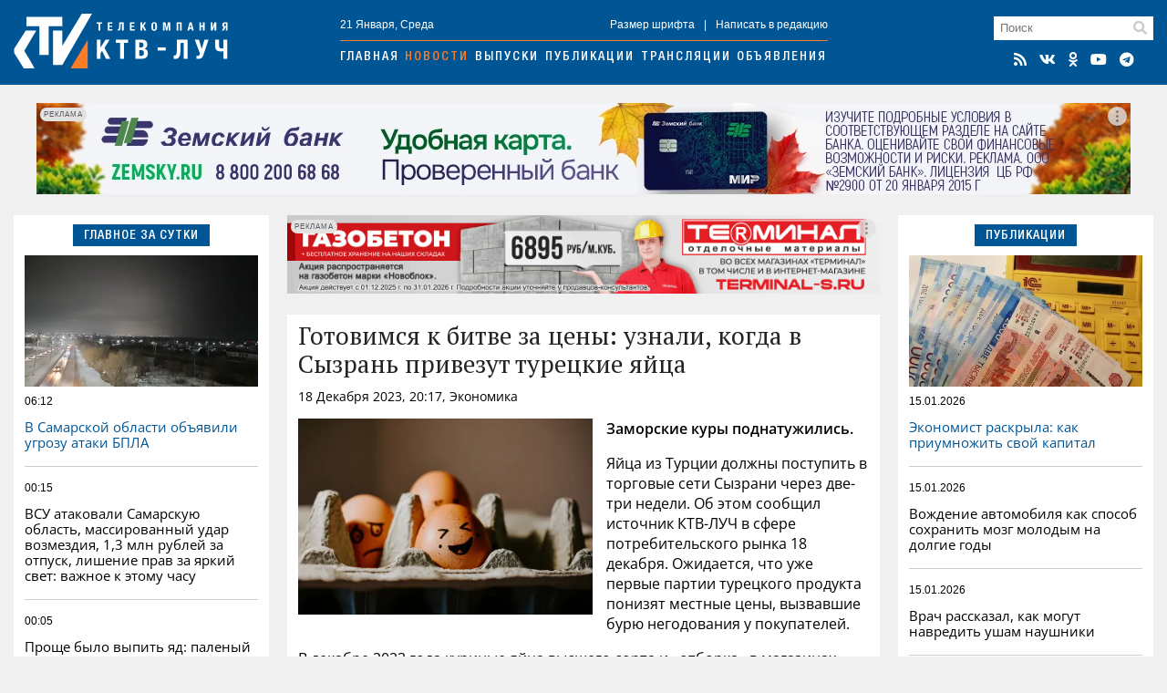

--- FILE ---
content_type: text/html; charset=utf-8
request_url: https://ktv-ray.ru/novost/gotovimsya_k_bitve_za_ceny_uznali_kogda_v_syzran_privezut_tureckie_yayca/135485/
body_size: 9161
content:
<!DOCTYPE html>
<html lang="ru">
<head>
    <meta charset="utf-8" />
    <meta name="viewport" content="width=device-width, initial-scale=1, maximum-scale=1, user-scalable=no" />
    <meta name="apple-mobile-web-app-capable" content="yes" />
    <meta property="og:locale" content="ru_RU" />
    <meta property="og:site_name" content="ktv-ray.ru" />
    <title>Готовимся к битве за цены: узнали, когда в Сызрань привезут турецкие яйца / Новости / КТВ-ЛУЧ</title>
    <meta name="description" content="Заморские куры поднатужились." property="og:description">
    <link rel="amphtml" href="https://ktv-ray.ru/amp/gotovimsya_k_bitve_za_ceny_uznali_kogda_v_syzran_privezut_tureckie_yayca/135485/" />
    <link rel="canonical" href="https://ktv-ray.ru/novost/gotovimsya_k_bitve_za_ceny_uznali_kogda_v_syzran_privezut_tureckie_yayca/135485/" />
    <link rel="image_src" href="https://ktv-ray.ru/pic/upld_15747.jpg" />
    <meta property="og:image" content="https://ktv-ray.ru/pic/upld_15747.jpg" />
    <meta property="vk:image" content="https://ktv-ray.ru/pic/upld_15747.jpg" />
    <meta property="twitter:image:src" content="https://ktv-ray.ru/pic/upld_15747.jpg" />
    <meta property="yandex_recommendations_image" content="https://ktv-ray.ru/pic/upld_15747.jpg" />
    <meta property="og:type" content="article" />
    <meta property="og:title" content="Готовимся к битве за цены: узнали, когда в Сызрань привезут турецкие яйца" />
    <meta property="og:url" content="https://ktv-ray.ru/novost/gotovimsya_k_bitve_za_ceny_uznali_kogda_v_syzran_privezut_tureckie_yayca/135485/" />
    <meta property="twitter:card" content="summary" />
    <meta property="twitter:title" content="Готовимся к битве за цены: узнали, когда в Сызрань привезут турецкие яйца" />    <meta name="msapplication-TileColor" content="#005594">
    <meta name="msapplication-config" content="/img/ico/browserconfig.xml">
    <meta name="theme-color" content="#005594">
    <link rel="apple-touch-icon" sizes="180x180" href="/img/ico/apple-touch-icon.png">
    <link rel="icon" type="image/png" sizes="32x32" href="/img/ico/favicon-32x32.png">
    <link rel="icon" type="image/png" sizes="16x16" href="/img/ico/favicon-16x16.png">
    <link rel="manifest" href="/img/ico/site.webmanifest">
    <link rel="mask-icon" href="/img/ico/safari-pinned-tab.svg" color="#005594">
    <link rel="shortcut icon" href="/img/ico/favicon.ico">
    <link rel="alternate" type="application/rss+xml" title="RSS" href="/feed.rss" />
    <link type="text/css" href="/css/layout.css?v1.7" rel="stylesheet"/>
    <script src="https://news.gnezdo.ru/ls2af.js" async="" crossorigin="use-credentials"></script>    <script>let used_ads=[];</script>
    <script>window.yaContextCb=window.yaContextCb||[]</script>
</head>
<body>
<div class="container head"><div>
        <div class="h-cont">
            <div class="logo"><a href="/"><img src="/img/logo.png" srcset="/img/logo.svg" title="КТВ-ЛУЧ" width="235" height="60"></a></div>
            <div class="nav">
                <div class="nav-cont small">
                    <div>21 Января, Среда</div>
                    <div><a class="font-size"><span>+</span>Размер шрифта</a>|<a>Написать в редакцию</a></div>
                </div>
                <div class="navigation">
                    <a href="/">Главная</a><a href="/novosti/">Новости</a><a href="/vestidetalno/">Выпуски</a><a href="/publications/">Публикации</a><a href="/translyacii/">Трансляции</a><a href="/ads/">Объявления</a>
                </div>
            </div>
            <div class="search">
                <div class="search-field"><form method="post" action="/search/"><input type="text" placeholder="Поиск" name="key"></form><i class="fas fa-search"></i></div>
                <div class="icons">
                    <a href="/feed.rss" target="_blank" title="RSS Лента"><i class="fas fa-rss"></i></a><a href="https://vk.com/syzranktv" target="_blank" title="КТВ-ЛУЧ Вконтакте"><i class="fab fa-vk"></i></a><a href="https://ok.ru/ktvray" target="_blank" title="КТВ-ЛУЧ в Одноклассниках"><i class="fab fa-odnoklassniki"></i></a><a href="https://www.youtube.com/channel/UCftBjnYoXSK1If3CSGGwi5w" target="_blank" title="КТВ-ЛУЧ на YouTube"><i class="fab fa-youtube"></i></a><a href="https://t.me/ktv_ray" target="_blank" title="КТВ-ЛУЧ в Telegram"><i class="fab fa-telegram"></i></a>
                </div>
            </div>
            <button id="burger" class="hamburger hamburger--squeeze" type="button" aria-label="Меню">
                <span class="hamburger-box">
                    <span class="hamburger-inner"></span>
                </span>
            </button>
        </div>
        <div id="mobile-nav"></div>
    </div></div>

    <div class="container-adr m20">
        <div class="br-slideshow">
                            <div class="slide"><div class='dv-ad' data-id='400'><noindex><a rel="nofollow" href="https://ktv-ray.ru/dlib/go.php?ad=255&erid=nyi26TJmDH19B5hc24ohg7xqQ8BCnVv7" target="_blank"><img src="https://ktv-ray.ru/advert/upld_15868.webp" border=0 alt="AdPicture" /></a></noindex></div><script>used_ads.push(255);</script></div>
                            <div class="slide"><div class='dv-ad' data-id='429'><noindex><a rel="nofollow" href="https://ktv-ray.ru/dlib/go.php?ad=273&erid=nyi26TJmDH19B5hc24ohg7xqQ8BCnW56" target="_blank"><img src="https://ktv-ray.ru/advert/upld_17042.webp" border=0 alt="AdPicture" /></a></noindex></div><script>used_ads.push(273);</script></div>
                            <div class="slide"><div class='dv-ad' data-id='431'><img src="https://ktv-ray.ru/advert/upld_17053.webp" border=0 alt="AdPicture" /></div><script>used_ads.push(274);</script></div>
                            <div class="slide"><div class='dv-ad' data-id='434'><noindex><a rel="nofollow" href="https://ktv-ray.ru/dlib/go.php?ad=275&erid=nyi26TJmDH19B5hc24ohg7xqQ8BCnW9R" target="_blank"><img src="https://ktv-ray.ru/advert/upld_17105.webp" border=0 alt="AdPicture" /></a></noindex></div><script>used_ads.push(275);</script></div>
                    </div>
    </div>

<div class="container main"><div>
        <div class="main-left">
            
<div class="block">
    <div class="header center blue"><span>Главное за сутки</span></div>
    <div class="block-layout">
                    <div>            <div class="main-pic m10" style="background-image: url('https://ktv-ray.ru/pic/sz/545x347/upld_63363.webp');"></div>            <div class="main-item first">
                <div class="item-data">
                    <div class="item-date small">06:12</div>
                    <div class="item-views small"><i class="fas fa-eye"></i>412</div>
                </div>
                <a href="/novost/v_samarskoy_oblasti_obyavili_ugrozu_ataki_bpla/178421/" class="scalable blue">В Самарской области объявили угрозу атаки БПЛА</a>
            </div>
            </div>                    <div>                        <div class="main-item second">
                <div class="item-data">
                    <div class="item-date small">00:15</div>
                    <div class="item-views small"><i class="fas fa-eye"></i>1447</div>
                </div>
                <a href="/novost/vsu_atakovali_samarskuyu_oblast_massirovannyy_udar_vozmezdiya_13_mln_rubley_za_otpusk_lishenie_prav_za_yarkiy_svet_vazhnoe_k_etomu_chasu/178412/" class="scalable ">ВСУ атаковали Самарскую область, массированный удар возмездия, 1,3 млн рублей за отпуск, лишение прав за яркий свет: важное к этому часу</a>
            </div>
                                                        <div class="main-item ">
                <div class="item-data">
                    <div class="item-date small">00:05</div>
                    <div class="item-views small"><i class="fas fa-eye"></i>1030</div>
                </div>
                <a href="/novost/proshe_bylo_vypit_yad_palenyy_alkogol_ubil_treh_chelovek_v_samarskoy_oblasti/178400/" class="scalable ">Проще было выпить яд: паленый алкоголь убил трех человек в Самарской области </a>
            </div>
                                                        <div class="main-item ">
                <div class="item-data">
                    <div class="item-date small">23:58</div>
                    <div class="item-views small"><i class="fas fa-eye"></i>1122</div>
                </div>
                <a href="/novost/mash_12_avgusta_2026_goda_-_vse_lyudi_vzletyat_vverh_iz-za_7-sekundnoy_anomalii/178418/" class="scalable ">Mash: 12 августа 2026 года - все люди взлетят вверх из-за 7-секундной аномалии </a>
            </div>
            </div>            </div>
</div>

                <div class="squad-br m20">
            <div class='dv-ad' data-id='401'><noindex><a rel="nofollow" href="https://ktv-ray.ru/dlib/go.php?ad=254&erid=nyi26TJmDH19B5hc24ohg7xqQ8BCnVv8" target="_blank"><img src="https://ktv-ray.ru/advert/upld_15867.webp" border=0 alt="AdPicture" /></a></noindex></div>            <script>used_ads.push(254);</script>
        </div>
    
        <div class="vesti hidden980">
        <img src="/img/vesti.jpg" srcset="/img/vesti.webp" title="Вести детально" alt="Вести детально">
        <div class="info">
            <div>Вести детально</div>
            <div class="play" data-id="https://vk.com/video_ext.php?oid=-94149021&id=456241127&autoplay=1" data-type="vk"><i class="fab fa-youtube"></i></div>
            <div>Выпуск от 20 Января</div>
        </div>
    </div>

        <div class="block hidden980">
        <div class="header blue fullwidth"><span>Популярное</span><a class="hidden1200 active ratings-switcher" data-id="week">За неделю</a><a class="hidden1200 ratings-switcher" data-id="month">За месяц</a></div>
        <div class="ratings-switcher-place">
            <div class="m20 ratings-week">
                                <div class="main-item first">
                    <div class="item-data">
                        <div class="item-date small">18.01, 20:00</div>
                        <div class="item-views small"><i class="fas fa-eye"></i>158502</div>
                    </div>
                    <a href="/novost/v_cb_utochnili_chto_budet_s_nalichkoy_posle_vvedeniya_cifrovogo_rublya_2030-y_god_stanet_klyuchevym/178268/" class="scalable blue">В ЦБ уточнили, что будет с наличкой после введения цифрового рубля. 2030-й год станет ключевым </a>
                </div>
                                <div class="main-item second">
                    <div class="item-data">
                        <div class="item-date small">17.01, 17:49</div>
                        <div class="item-views small"><i class="fas fa-eye"></i>105503</div>
                    </div>
                    <a href="/novost/po_vsey_rossii_v_nebo_massovo_zapustyat_drony_obyasnyaem_zachem/178195/" class="scalable ">По всей России в небо массово запустят дроны: объясняем зачем</a>
                </div>
                                <div class="main-item ">
                    <div class="item-data">
                        <div class="item-date small">18.01, 09:45</div>
                        <div class="item-views small"><i class="fas fa-eye"></i>50281</div>
                    </div>
                    <a href="/novost/platezhi_za_zhkh_stanut_vdvoe_deshevle_skidka_budet_nachislena_avtomaticheski_no_pri_odnom_uslovii/178158/" class="scalable ">Платежи за ЖКХ станут вдвое дешевле: скидка будет начислена автоматически, но при одном условии  </a>
                </div>
                                <div class="main-item ">
                    <div class="item-data">
                        <div class="item-date small">18.01, 21:00</div>
                        <div class="item-views small"><i class="fas fa-eye"></i>23068</div>
                    </div>
                    <a href="/novost/kak_mozhno_bystro_i_bez_problem_podtverdit_sovetskiy_stazh_pensiya_vzletit_v_neskolko_raz/178228/" class="scalable ">Как можно быстро и без проблем подтвердить советский стаж: пенсия взлетит в несколько раз </a>
                </div>
                                <div class="main-item ">
                    <div class="item-data">
                        <div class="item-date small">18.01, 21:34</div>
                        <div class="item-views small"><i class="fas fa-eye"></i>19837</div>
                    </div>
                    <a href="/novost/160_bespilotnikov_atakovali_rossiyskiy_region_v_povolzhe_zabludilsya_ukrainskiy_dron/178274/" class="scalable ">160 беспилотников атаковали российский регион: в Поволжье заблудился украинский дрон </a>
                </div>
                            </div>
        </div>
    </div>

        <div class="ratings-month m20">
                    <div class="main-item first">
                <div class="item-data">
                    <div class="item-date small">04.01, 21:12</div>
                    <div class="item-views small"><i class="fas fa-eye"></i>185859</div>
                </div>
                <a href="/novost/bespilotniki_idut_na_moskvu_volnami_okolo_100_reysov_zaderzhano_v_aeroportah_-_ocheredi/177453/" class="scalable blue">Беспилотники идут на Москву волнами: около 100 рейсов задержано, в аэропортах -  очереди </a>
            </div>
                    <div class="main-item second">
                <div class="item-data">
                    <div class="item-date small">18.01, 20:00</div>
                    <div class="item-views small"><i class="fas fa-eye"></i>158502</div>
                </div>
                <a href="/novost/v_cb_utochnili_chto_budet_s_nalichkoy_posle_vvedeniya_cifrovogo_rublya_2030-y_god_stanet_klyuchevym/178268/" class="scalable ">В ЦБ уточнили, что будет с наличкой после введения цифрового рубля. 2030-й год станет ключевым </a>
            </div>
                    <div class="main-item ">
                <div class="item-data">
                    <div class="item-date small">12.01, 08:55</div>
                    <div class="item-views small"><i class="fas fa-eye"></i>107476</div>
                </div>
                <a href="/novost/komu_uvelichili_socialnye_vyplaty_v_yanvare_2026_goda/177328/" class="scalable ">Кому увеличили социальные выплаты в январе 2026 года</a>
            </div>
                    <div class="main-item ">
                <div class="item-data">
                    <div class="item-date small">17.01, 17:49</div>
                    <div class="item-views small"><i class="fas fa-eye"></i>105503</div>
                </div>
                <a href="/novost/po_vsey_rossii_v_nebo_massovo_zapustyat_drony_obyasnyaem_zachem/178195/" class="scalable ">По всей России в небо массово запустят дроны: объясняем зачем</a>
            </div>
                    <div class="main-item ">
                <div class="item-data">
                    <div class="item-date small">11.01, 22:41</div>
                    <div class="item-views small"><i class="fas fa-eye"></i>100814</div>
                </div>
                <a href="/novost/kak_pravilno_vstrechat_staryy_novyy_god_-_tradicii_o_kotoryh_malo_kto_znaet/177770/" class="scalable ">Как правильно встречать Старый Новый год - традиции, о которых мало кто знает</a>
            </div>
            </div>

                <div class="squad-br m20">
                        <script>used_ads.push();</script>
        </div>
    
        <div class="news-calendar block m20 hidden980">
        <div class="header blue fullwidth">
            <span>Календарь<section class=""> событий</section></span>
            <a class="prev"><i class="fas fa-angle-double-left"></i></a>
            <a class="active month-name ">Январь</a>
            <a class="next"><i class="fas fa-angle-double-right"></i></a>
            <a href="#" class="year-name">2023</a></div>
        <ul class="weekdays m10">
            <li>Пн</li><li>Вт</li><li>Ср</li><li>Чт</li><li>Пт</li><li>Сб</li><li>Вс</li>
        </ul>
        <ul class="days"></ul>
    </div>
    <div class="calendar-selecter">
        <select class="calendar-month">
                            <option value="0" selected class="">Январь</option>
                            <option value="1"  class="future disabled">Февраль</option>
                            <option value="2"  class="future disabled">Март</option>
                            <option value="3"  class="future disabled">Апрель</option>
                            <option value="4"  class="future disabled">Май</option>
                            <option value="5"  class="future disabled">Июнь</option>
                            <option value="6"  class="future disabled">Июль</option>
                            <option value="7"  class="future disabled">Август</option>
                            <option value="8"  class="future disabled">Сентябрь</option>
                            <option value="9"  class="future disabled">Октябрь</option>
                            <option value="10"  class="future disabled">Ноябрь</option>
                            <option value="11"  class="future disabled">Декабрь</option>
                    </select>
        <select class="calendar-year">
            <option value="2026" selected>2026</option><option value="2025" >2025</option><option value="2024" >2024</option><option value="2023" >2023</option><option value="2022" >2022</option><option value="2021" >2021</option><option value="2020" >2020</option><option value="2019" >2019</option><option value="2018" >2018</option><option value="2017" >2017</option><option value="2016" >2016</option><option value="2015" >2015</option>        </select>
    </div>

                <div class="squad-br m20">
                        <script>used_ads.push();</script>
        </div>
    
        </div>

        <div class="main-center">
                <div class="hor-br" style="margin-bottom: 20px;">
        <div class='dv-ad' data-id='418'><noindex><a rel="nofollow" href="https://ktv-ray.ru/dlib/go.php?ad=268&erid=nyi26TJmDH19B5hc24ohg7xqQ8BCnVzf" target="_blank"><img src="https://ktv-ray.ru/advert/upld_16509.webp" border=0 alt="AdPicture" /></a></noindex></div>        <script>used_ads.push(268);</script>
    </div>

<div class="block" itemscope="" itemtype="http://schema.org/NewsArticle">
    <div class="article" data-id="135485" data-future="0" data-show="1" >
    <h1 class="article-title scalable" itemprop="headline">Готовимся к битве за цены: узнали, когда в Сызрань привезут турецкие яйца</h1>
    <div class="article-data">18 Декабря 2023, 20:17, Экономика <span class="views"><i class="fas fa-eye"></i>5431</span></div>

    <div class="article-text scalable" itemprop="articleBody">
                <div class="article-pic"><img src="https://ktv-ray.ru/pic/sz/545x347/upld_15747.jpg" srcset="https://ktv-ray.ru/pic/sz/545x347/upld_15747.webp" title="Готовимся к битве за цены: узнали, когда в Сызрань привезут турецкие яйца"></div>
                <p><strong>Заморские куры поднатужились. </strong></p>
<p>Яйца из Турции должны поступить в торговые сети Сызрани через две-три недели. Об этом сообщил источник КТВ-ЛУЧ в сфере потребительского рынка 18 декабря. Ожидается, что уже первые партии турецкого продукта понизят местные цены, вызвавшие бурю негодования у покупателей.</p>
<p>В декабре 2023 года куриные яйца высшего сорта и &laquo;отборка&raquo; в магазинах Сызрани подорожали до 136-150 рублей. Это в среднем на 20-30 процентов выше октябрьских цен.</p>
<p>На неделю раньше турецких могут поступить яйца из Азербайджана. Все это стало следствием распоряжения президента Путина навести порядок в снабжении россиян доступными куриными яйцами. В результате министр сельского хозяйства РФ Дмитрий Патрушев заявил о снятии импортных пошлин с поставщиков из дружественных стран.</p>
<p>В то же время генеральный прокурор Игорь Краснов распорядился проверить отечественных производителей куриных яиц и розничных продавцов на предмет необоснованного повышения цен в 46 субъектах страны. </p>
<p><em>фото: </em><em>unsplash</em></p></div>
    </div>
<!-- schema.org -->
<meta content="Готовимся к битве за цены: узнали, когда в Сызрань привезут турецкие яйца" itemprop="name" />
<meta content="https://ktv-ray.ru/novost/gotovimsya_k_bitve_za_ceny_uznali_kogda_v_syzran_privezut_tureckie_yayca/135485/" itemprop="url" />
<meta content="https://ktv-ray.ru/novost/gotovimsya_k_bitve_za_ceny_uznali_kogda_v_syzran_privezut_tureckie_yayca/135485/" itemprop="mainEntityOfPage" />
<meta content="https://ktv-ray.ru/pic/sz/545x347/upld_15747.jpg" itemprop="thumbnailUrl" /><meta content="2023-12-18T20:17:00Z" itemprop="dateModified" />
<meta content="2023-12-18T20:17:00Z" itemprop="datePublished" />
<div itemprop="author" itemscope="" itemtype="https://schema.org/Organization"><meta content="Редакция ktv-ray.ru" itemprop="name" /></div>
<div itemprop="publisher" itemscope="" itemtype="https://schema.org/Organization">
    <div itemprop="logo" itemscope="" itemtype="https://schema.org/ImageObject">
        <meta content="/img/amp.publisher.png" itemprop="url" />
        <meta content="250" itemprop="width" />
        <meta content="60" itemprop="height" />
    </div>
    <meta content="ktv-ray.ru" itemprop="name" />
    <meta content="https://ktv-ray.ru/" itemprop="url" />
</div>
<div itemprop="image" itemscope="" itemtype="https://schema.org/ImageObject">
    <meta content="https://ktv-ray.ru/pic/upld_15747.jpg" itemprop="url" />
    <meta content="1920" itemprop="width" />
    <meta content="1280" itemprop="height" /></div>
<!-- /schema.org -->
    <!--div class="share">
        <div class="ktv-channels">Подписывайтесь в <div><img src="/img/tg.w.png">Telegram</div> и <div><img src="/img/zen.w.png">Дзен</div></div>
    </div-->
    <div class="tg">
        <div class="tg-logo">
            <div><img src="/img/logo.tg.jpg" title="КТВ-ЛУЧ в Telegram"></div>
        </div>
        <div class="tg-content">
            <div class="tg-space"></div>
            <div class="tg-link"><span class="short">Читайте в</span><span class="full">Подписывайтесь в</span> <a href="https://t.me/ktv_ray" target="_blank" class="tg-ico"><img src="/img/tg.png">Telegram</a><a href="https://max.ru/ktvray" target="_blank" class="tg-ico max"><img src="/img/max.png">MAX</a></div>
        </div>
    </div>
<div class="share">
    <script src="https://yastatic.net/share2/share.js" async></script>
    <div class="ya-share2-header">Поделись новостью</div>
    <div class="ya-share2" data-curtain data-shape="round" data-services="telegram,whatsapp,vkontakte,odnoklassniki"></div>
</div>
</div>
    <div class="block" style="padding: 12px;">
        <script src='https://news.2xclick.ru/loader.min.js' crossorigin='use-credentials' async></script>
        <div id='containerId366499'></div>
        <script>
            (function(w, d, c, s, t){
                w[c] = w[c] || [];
                w[c].push(function(){
                    gnezdo.create({
                        tizerId: 366499,
                        containerId: 'containerId366499'
                    });
                });
            })(window, document, 'gnezdoAsyncCallbacks');
        </script>
    </div>
        </div>

        <div class="main-right">
            <div class="block">
    <div class="header center blue"><span>Публикации</span></div>
    <div class="block-layout">
                <div>            <div class="main-pic m10" style="background-image: url('https://ktv-ray.ru/pic/sz/545x347/upld_54818.webp');"></div>            <div class="main-item first">
                <div class="item-data">
                    <div class="item-date small">15.01.2026</div>
                    <div class="item-views small"><i class="fas fa-eye"></i>829</div>
                </div>
                <a href="/publication/ekonomist_raskryla_kak_priumnozhit_svoy_kapital/170550/" class="scalable blue">Экономист раскрыла: как приумножить свой капитал </a>
            </div>
        </div>                <div>                        <div class="main-item second">
                <div class="item-data">
                    <div class="item-date small">15.01.2026</div>
                    <div class="item-views small"><i class="fas fa-eye"></i>791</div>
                </div>
                <a href="/publication/vozhdenie_avtomobilya_kak_sposob_sohranit_mozg_molodym_na_dolgie_gody/168266/" class="scalable ">Вождение автомобиля как способ сохранить мозг молодым на долгие годы </a>
            </div>
                                                <div class="main-item ">
                <div class="item-data">
                    <div class="item-date small">15.01.2026</div>
                    <div class="item-views small"><i class="fas fa-eye"></i>648</div>
                </div>
                <a href="/publication/vrach_rasskazal_kak_mogut_navredit_usham_naushniki/164952/" class="scalable ">Врач рассказал, как могут навредить ушам наушники </a>
            </div>
                                                <div class="main-item ">
                <div class="item-data">
                    <div class="item-date small">15.01.2026</div>
                    <div class="item-views small"><i class="fas fa-eye"></i>703</div>
                </div>
                <a href="/publication/vrach_perechislila_smertelnye_opasnosti_dlya_novorozhdennyh/162953/" class="scalable ">Врач перечислила смертельные опасности для новорожденных </a>
            </div>
        </div>            </div>
</div>

                <div class="squad-br m20">
            <div class='dv-ad' data-id='421'><noindex><a rel="nofollow" href="https://ktv-ray.ru/dlib/go.php?ad=272&erid=nyi26TJmDH19B5hc24ohg7xqQ8BCnW4x" target="_blank"><img src="https://ktv-ray.ru/advert/upld_16623.webp" border=0 alt="AdPicture" /></a></noindex></div>            <script>used_ads.push(272);</script>
        </div>
    
    <div id="yandex_rtb_R-A-500250-2" class="m20"></div>
    <script>window.yaContextCb.push(()=>{Ya.Context.AdvManager.render({renderTo: 'yandex_rtb_R-A-500250-2',blockId: 'R-A-500250-2'})})</script>
        <div class="dezurn m20 hidden980"><a href="/dpg" area-label="Дежурный по городу"><img src="/img/dez.png" title="Дежурный по городу" alt="Дежурный по городу"></a></div>

                <div class="squad-br m20">
                        <script>used_ads.push();</script>
        </div>
    
                <div class="squad-br m20">
                        <script>used_ads.push();</script>
        </div>
            </div>
    </div></div>


<div class="container bottom m20"><div class="bottom-wrapper">
        <div>
            <div class="bottom-nav">
                <div class="b-logo"><img src="/img/logo.png" srcset="/img/logo.svg" title="КТВ-ЛУЧ" width="175" height="44"></div>
                <div class="b-nav">
                    <a href="/kontakty/">Контактная информация</a>
                    <a href="/otdelprodaj/">Отдел продаж</a>
                    <a href="/vakansii/">Вакансии</a>
                    <a href="/dpg/">Отправить материал</a>
                </div>
                <div class="icons"></div>
            </div>
            <div class="bottom-info small">
                <div>© ООО «КТВ-ЛУЧ» г. Сызрань. Права на любые <a href="/list/">материалы</a>, опубликованные на сайте, защищены в соответствии с Российским и международным законодательством об авторском праве и смежных правах. Любое использование текстовых, фото, аудио- и видеоматериалов возможно только при указании обратной активной гиперссылки. <a href="/recommended_rules/" style="text-decoration: underline">Правила применения рекомендательных технологий</a></div>

                <div class="bottom-counters">
                                        <img src="/img/18plus.png" width="31" height="31" />
                </div>
            </div>
        </div>
            </div></div>

<div class="overlay"><div></div></div>
<div class="video-container"><i class="fas fa-times"></i><div></div></div>
<script src="/js/jquery-3.6.0.min.js" type="text/javascript"></script>
<script src="/js/scripts.js?v1.8" type="text/javascript"></script>
<link type="text/css" href="/css/normalize.css" rel="stylesheet"/>
<link type="text/css" href="/css/fontawesome.min.css" rel="stylesheet">
<link type="text/css" href="/css/brands.min.css" rel="stylesheet">
<link type="text/css" href="/css/solid.min.css" rel="stylesheet">
<script src="https://yandex.ru/ads/system/context.js" async></script><!-- Yandex.Metrika counter -->
<script type="text/javascript" >
    (function (d, w, c) {
        (w[c] = w[c] || []).push(function() { try { w.yaCounter30077629 = new Ya.Metrika({id:30077629,clickmap:true,trackLinks:true,accurateTrackBounce:true}); } catch(e) { } });
        var n = d.getElementsByTagName("script")[0], x = "https://mc.yandex.ru/metrika/watch.js", s = d.createElement("script"), f = function () { n.parentNode.insertBefore(s, n); };
        for (var i = 0; i < document.scripts.length; i++) { if (document.scripts[i].src === x) { return; } }
        s.type = "text/javascript"; s.async = true; s.src = x;
        if (w.opera == "[object Opera]") { d.addEventListener("DOMContentLoaded", f, false); } else { f(); }
    })(document, window, "yandex_metrika_callbacks");
</script>
<noscript><div><img src="https://mc.yandex.ru/watch/30077629" style="position:absolute; left:-9999px;" alt="" /></div></noscript>
<!-- /Yandex.Metrika counter -->
<script type="text/javascript">
    new Image().src = "//counter.yadro.ru/hit?r"+
        escape(document.referrer)+((typeof(screen)=="undefined")?"":
            ";s"+screen.width+"*"+screen.height+"*"+(screen.colorDepth?
            screen.colorDepth:screen.pixelDepth))+";u"+escape(document.URL)+
        ";h"+escape(document.title.substring(0,150))+
        ";"+Math.random();</script>
</body>
</html>